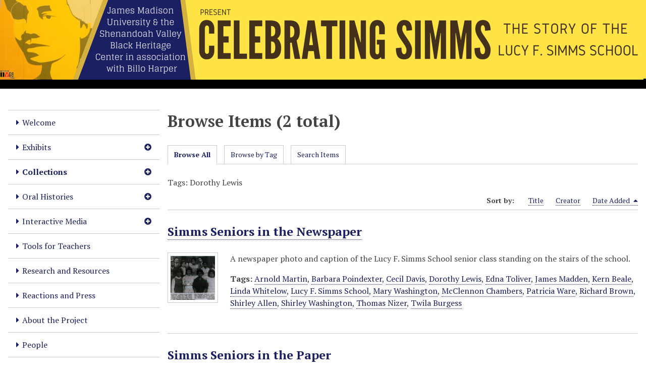

--- FILE ---
content_type: text/html; charset=utf-8
request_url: https://omeka.lib.jmu.edu/simms/items/browse?tags=Dorothy+Lewis
body_size: 4290
content:
<!DOCTYPE html>
<html lang="en-US">
<head>
    <meta charset="utf-8">
    <meta name="viewport" content="width=device-width, initial-scale=1">
                    <title>Browse Items &middot; Celebrating Simms</title>

    <link rel="alternate" type="application/rss+xml" title="Omeka RSS Feed" href="/simms/items/browse?tags=Dorothy+Lewis&amp;output=rss2" /><link rel="alternate" type="application/atom+xml" title="Omeka Atom Feed" href="/simms/items/browse?tags=Dorothy+Lewis&amp;output=atom" />
    <!-- Plugin Stuff -->

    

    <!-- Stylesheets -->
    <link href="/simms/plugins/YouTubeImport/views/public/css/YoutubeImport.css?v=3.1.2" media="all" rel="stylesheet" type="text/css" >
<link href="/simms/plugins/OHMSObject/views/public/css/ohmsobject.css?v=3.1.2" media="all" rel="stylesheet" type="text/css" >
<link href="/simms/application/views/scripts/css/iconfonts.css?v=3.1.2" media="all" rel="stylesheet" type="text/css" >
<link href="/simms/application/views/scripts/css/public.css?v=3.1.2" media="all" rel="stylesheet" type="text/css" >
<link href="/simms/themes/default/css/style.css?v=3.1.2" media="all" rel="stylesheet" type="text/css" >
<link href="//fonts.googleapis.com/css?family=PT+Serif:400,700,400italic,700italic" media="all" rel="stylesheet" type="text/css" ><style type="text/css" media="all">
<!--
#site-title {
font-size:32px;
margin-left:0;
padding-bottom:0;
padding-top:0;
background-color:#FFE345
}

.divTable {
display:table;
width:500px
}

.divTableRow {
display:table-row
}

.divTableHeading {
background-color:#EEE;
display:table-header-group;
font-weight:700
}

.divTableCell, .divTableHead {
border:0 solid #999;
display:table-cell;
padding:3px 10px;
text-align:left
}

.divTableFoot {
background-color:#EEE;
display:table-footer-group;
font-weight:700
}

.divTableBody {
display:table-row-group
}

.google-slides-container {
position:absolute;
top:0;
left:0;
width:100%;
height:100%
}

.video-container {
position:absolute;
top:0;
left:0;
width:100%;
height:100%
}
-->
</style>
        <style>
        body {
            background-color: #FFFFFF;
            color: #444444;
        }
        #site-title a:link, #site-title a:visited,
        #site-title a:active, #site-title a:hover {
            color: #1b2062;
                    }
        a:link {
            color: #1b2062;
        }
        a:visited {
            color: #43488a;
        }
        a:hover, a:active, a:focus {
            color: #00003a;
        }

        .button, button,
        input[type="reset"],
        input[type="submit"],
        input[type="button"],
        .pagination_next a,
        .pagination_previous a {
          background-color: #1b2062;
          color: #FFFFFF !important;
        }

        #search-form input[type="text"] {
            border-color: #1b2062        }

        #collection-items .item img,
        .browse .item-img,
        .browse .image,
        .browse #content .item img,
        .browse .item #content img,
        .browse .image img,
        #recent-items img.image {
            height: 100px;
        }

        @media (max-width:768px) {
            #primary-nav li {
                background-color: #43488a;
            }

            #primary-nav li ul li {
                background-color: #2f3476;
            }

            #primary-nav li li li {
                background-color: #070c4e;
            }

            #primary-nav li a {
                color: #FFFFFF;
            }
        }
    </style>
    <!-- JavaScripts -->
    <script type="text/javascript" src="//ajax.googleapis.com/ajax/libs/jquery/3.6.0/jquery.min.js"></script>
<script type="text/javascript">
    //<!--
    window.jQuery || document.write("<script type=\"text\/javascript\" src=\"\/simms\/application\/views\/scripts\/javascripts\/vendor\/jquery.js?v=3.1.2\" charset=\"utf-8\"><\/script>")    //-->
</script>
<script type="text/javascript" src="//ajax.googleapis.com/ajax/libs/jqueryui/1.12.1/jquery-ui.min.js"></script>
<script type="text/javascript">
    //<!--
    window.jQuery.ui || document.write("<script type=\"text\/javascript\" src=\"\/simms\/application\/views\/scripts\/javascripts\/vendor\/jquery-ui.js?v=3.1.2\" charset=\"utf-8\"><\/script>")    //-->
</script>
<script type="text/javascript" src="/simms/application/views/scripts/javascripts/vendor/jquery.ui.touch-punch.js"></script>
<script type="text/javascript">
    //<!--
    jQuery.noConflict();    //-->
</script>
<script type="text/javascript" src="/simms/plugins/YouTubeImport/views/public/javascripts/YoutubeImport.js?v=3.1.2"></script>
<script type="text/javascript" src="/simms/themes/default/javascripts/vendor/modernizr.js?v=3.1.2"></script>
<!--[if (gte IE 6)&(lte IE 8)]><script type="text/javascript" src="/simms/application/views/scripts/javascripts/vendor/selectivizr.js?v=3.1.2"></script><![endif]-->
<script type="text/javascript" src="/simms/application/views/scripts/javascripts/vendor/respond.js?v=3.1.2"></script>
<script type="text/javascript" src="/simms/application/views/scripts/javascripts/vendor/jquery-accessibleMegaMenu.js?v=3.1.2"></script>
<script type="text/javascript" src="/simms/application/views/scripts/javascripts/globals.js?v=3.1.2"></script>
<script type="text/javascript" src="/simms/themes/default/javascripts/default.js?v=3.1.2"></script></head>
<body class="items browse">
    
    <div id="skipnav">
        <span class="spacer">&nbsp;</span>
        <a href="#content">Skip to main content</a>
    </div>
    
        <header role="banner">
                        <div id="site-title"><a href="https://omeka.lib.jmu.edu/simms" ><img src="https://omeka.lib.jmu.edu/simms/files/theme_uploads/0beb997b7ab6811944584739e9cbc7d3.png" alt="Celebrating Simms" /></a>
</div>
        </header>

        <div id="wrap">
            <button type="button" class="menu-button button">Menu</button>
            <nav id="primary-nav" role="navigation">
                <ul class="navigation">
    <li>
        <a href="/simms/welcome">Welcome</a>
    </li>
    <li>
        <a href="/simms/exhibits_landing_page">Exhibits</a>
        <ul>
            <li>
                <a href="/simms/celebrating-simms-exhibit">Celebrating Simms Exhibit</a>
            </li>
            <li>
                <a href="/simms/fairfax">Mary Awkard Fairfax Exhibit</a>
            </li>
            <li>
                <a href="/simms/branch">Branch Exhibits</a>
            </li>
            <li>
                <a href="/simms/access">Translations &amp; Audiovisual Versions</a>
            </li>
            <li>
                <a href="/simms/https//omekalibjmuedu/simms/voices-of-simms">Voices of Simms Exhibit</a>
            </li>
        </ul>
    </li>
    <li class="active">
        <a href="/simms/collections_landing_page">Collections</a>
        <ul>
            <li>
                <a href="https://omeka.lib.jmu.edu/simms/collections/show/8">Celebrating Simms Collection</a>
            </li>
            <li>
                <a href="https://omeka.lib.jmu.edu/simms/collections/show/9">Mary Awkard Fairfax Collection</a>
            </li>
            <li class="active">
                <a href="https://omeka.lib.jmu.edu/simms/items/browse">Browse Items in Archive</a>
            </li>
        </ul>
    </li>
    <li>
        <a href="/simms/oral_histories">Oral Histories</a>
        <ul>
            <li>
                <a href="/simms/fairfax_interviews">Cheryl Metz Interview with Mary Awkard Fairfax, 2005</a>
            </li>
            <li>
                <a href="/simms/simms-school-oral-histories">Lucy F. Simms School Oral Histories</a>
            </li>
        </ul>
    </li>
    <li>
        <a href="/simms/interactive">Interactive Media</a>
        <ul>
            <li>
                <a href="/simms/companion-booklet">Companion Booklet</a>
            </li>
            <li>
                <a href="/simms/storymap">Interactive Map of Harrisonburg</a>
            </li>
            <li>
                <a href="/simms/storymap2">Interactive Map of Simms School</a>
            </li>
            <li>
                <a href="/simms/timeline">Interactive Timeline</a>
            </li>
        </ul>
    </li>
    <li>
        <a href="/simms/tools-for-teachers">Tools for Teachers</a>
    </li>
    <li>
        <a href="/simms/resources">Research and Resources</a>
    </li>
    <li>
        <a href="/simms/video">Reactions and Press</a>
    </li>
    <li>
        <a href="/simms/about">About the Project</a>
    </li>
    <li>
        <a href="/simms/people">People</a>
    </li>
    <li>
        <a href="/simms/contactus">Contact Us</a>
    </li>
    <li>
        <a href="http://omeka.lib.jmu.edu/simms/admin">Login</a>
    </li>
</ul>                <div id="search-container" role="search">
                                        <form id="search-form" name="search-form" action="/simms/search" aria-label="Search" method="get">    <input type="text" name="query" id="query" value="" title="Query" aria-label="Query" aria-labelledby="search-form query">        <button id="advanced-search" type="button" class="show-advanced button" aria-label="Options" title="Options" aria-labelledby="search-form advanced-search">
        <span class="icon" aria-hidden="true"></span>
    </button>
    <div id="advanced-form">
        <fieldset id="query-types">
            <legend>Search using this query type:</legend>
            <label><input type="radio" name="query_type" id="query_type-keyword" value="keyword" checked="checked">Keyword</label><br>
<label><input type="radio" name="query_type" id="query_type-boolean" value="boolean">Boolean</label><br>
<label><input type="radio" name="query_type" id="query_type-exact_match" value="exact_match">Exact match</label>        </fieldset>
                <fieldset id="record-types">
            <legend>Search only these record types:</legend>
                        <input type="checkbox" name="record_types[]" id="record_types-Item" value="Item" checked="checked"> <label for="record_types-Item">Item</label><br>
                        <input type="checkbox" name="record_types[]" id="record_types-File" value="File" checked="checked"> <label for="record_types-File">File</label><br>
                        <input type="checkbox" name="record_types[]" id="record_types-Collection" value="Collection" checked="checked"> <label for="record_types-Collection">Collection</label><br>
                    </fieldset>
                <p><a href="/simms/items/search?tags=Dorothy+Lewis">Advanced Search (Items only)</a></p>
    </div>
        <button name="submit_search" id="submit_search" type="submit" value="Submit" title="Submit" class="button" aria-label="Submit" aria-labelledby="search-form submit_search"><span class="icon" aria-hidden="true"></span></button></form>
                                    </div>
            </nav>
            <div id="content" role="main" tabindex="-1">
                
<h1>Browse Items (2 total)</h1>

<nav class="items-nav navigation secondary-nav">
    <ul class="navigation">
    <li class="active">
        <a href="/simms/items/browse">Browse All</a>
    </li>
    <li>
        <a href="/simms/items/tags">Browse by Tag</a>
    </li>
    <li>
        <a href="/simms/items/search">Search Items</a>
    </li>
</ul></nav>

<div id="item-filters"><ul><li class="tags">Tags: Dorothy Lewis</li></ul></div>


<div id="sort-links">
    <span class="sort-label">Sort by: </span><ul id="sort-links-list"><li  ><a href="/simms/items/browse?tags=Dorothy+Lewis&amp;sort_field=Dublin+Core%2CTitle" aria-label="Sort ascending Title" title="Sort ascending">Title <span role="presentation" class="sort-icon"></span></a></li><li  ><a href="/simms/items/browse?tags=Dorothy+Lewis&amp;sort_field=Dublin+Core%2CCreator" aria-label="Sort ascending Creator" title="Sort ascending">Creator <span role="presentation" class="sort-icon"></span></a></li><li class="sorting desc" ><a href="/simms/items/browse?tags=Dorothy+Lewis&amp;sort_field=added&amp;sort_dir=a" aria-label="Sorting descending Date Added" title="Sorting descending">Date Added <span role="presentation" class="sort-icon"></span></a></li></ul></div>


<div class="item hentry">
    <h2><a href="/simms/items/show/1333" class="permalink">Simms Seniors in the Newspaper</a></h2>
    <div class="item-meta">
        <div class="item-img">
        <a href="/simms/items/show/1333"><img src="https://omeka.lib.jmu.edu/simms/files/square_thumbnails/Celebrating Simms Collection The Story of the Lucy F. Simms School/simms00256-simms-seniors-in-the-newspaper.jpg" alt="simms00256-simms-seniors-in-the-newspaper.jpg" title="simms00256-simms-seniors-in-the-newspaper.jpg"></a>    </div>
    
        <div class="item-description">
        A newspaper photo and caption of the Lucy F. Simms School senior class standing on the stairs of the school.     </div>
    
        <div class="tags"><p><strong>Tags:</strong>
        <a href="/simms/items/browse?tags=Arnold+Martin" rel="tag">Arnold Martin</a>, <a href="/simms/items/browse?tags=Barbara+Poindexter" rel="tag">Barbara Poindexter</a>, <a href="/simms/items/browse?tags=Cecil+Davis" rel="tag">Cecil Davis</a>, <a href="/simms/items/browse?tags=Dorothy+Lewis" rel="tag">Dorothy Lewis</a>, <a href="/simms/items/browse?tags=Edna+Toliver" rel="tag">Edna Toliver</a>, <a href="/simms/items/browse?tags=James+Madden" rel="tag">James Madden</a>, <a href="/simms/items/browse?tags=Kern+Beale" rel="tag">Kern Beale</a>, <a href="/simms/items/browse?tags=Linda+Whitelow" rel="tag">Linda Whitelow</a>, <a href="/simms/items/browse?tags=Lucy+F.+Simms+School" rel="tag">Lucy F. Simms School</a>, <a href="/simms/items/browse?tags=Mary+Washington" rel="tag">Mary Washington</a>, <a href="/simms/items/browse?tags=McClennon+Chambers" rel="tag">McClennon Chambers</a>, <a href="/simms/items/browse?tags=Patricia+Ware" rel="tag">Patricia Ware</a>, <a href="/simms/items/browse?tags=Richard+Brown" rel="tag">Richard Brown</a>, <a href="/simms/items/browse?tags=Shirley+Allen" rel="tag">Shirley Allen</a>, <a href="/simms/items/browse?tags=Shirley+Washington" rel="tag">Shirley Washington</a>, <a href="/simms/items/browse?tags=Thomas+Nizer" rel="tag">Thomas Nizer</a>, <a href="/simms/items/browse?tags=Twila+Burgess" rel="tag">Twila Burgess</a></p>
    </div>
    
    
    </div><!-- end class="item-meta" -->
</div><!-- end class="item hentry" -->
<div class="item hentry">
    <h2><a href="/simms/items/show/1332" class="permalink">Simms Seniors in the Paper</a></h2>
    <div class="item-meta">
        <div class="item-img">
        <a href="/simms/items/show/1332"><img src="https://omeka.lib.jmu.edu/simms/files/square_thumbnails/Celebrating Simms Collection The Story of the Lucy F. Simms School/simms00348-simms-seniors-in-the-paper.jpg" alt="simms00348-simms-seniors-in-the-paper.jpg" title="simms00348-simms-seniors-in-the-paper.jpg"></a>    </div>
    
        <div class="item-description">
        A newspaper photo and caption of the senior class of the Lucy F. Simms School.    </div>
    
        <div class="tags"><p><strong>Tags:</strong>
        <a href="/simms/items/browse?tags=Arnold+Martin" rel="tag">Arnold Martin</a>, <a href="/simms/items/browse?tags=Barbara+Poindexter" rel="tag">Barbara Poindexter</a>, <a href="/simms/items/browse?tags=Cecil+Davis" rel="tag">Cecil Davis</a>, <a href="/simms/items/browse?tags=Dorothy+Lewis" rel="tag">Dorothy Lewis</a>, <a href="/simms/items/browse?tags=Edna+Toliver" rel="tag">Edna Toliver</a>, <a href="/simms/items/browse?tags=James+Madden" rel="tag">James Madden</a>, <a href="/simms/items/browse?tags=Kern+Beale" rel="tag">Kern Beale</a>, <a href="/simms/items/browse?tags=Linda+Whitelow" rel="tag">Linda Whitelow</a>, <a href="/simms/items/browse?tags=Mary+Washington" rel="tag">Mary Washington</a>, <a href="/simms/items/browse?tags=McClennon+Chambers" rel="tag">McClennon Chambers</a>, <a href="/simms/items/browse?tags=Patricia+Ware" rel="tag">Patricia Ware</a>, <a href="/simms/items/browse?tags=Richard+Brown" rel="tag">Richard Brown</a>, <a href="/simms/items/browse?tags=Shirley+Allen" rel="tag">Shirley Allen</a>, <a href="/simms/items/browse?tags=Thomas+Nizer" rel="tag">Thomas Nizer</a>, <a href="/simms/items/browse?tags=Twila+Burgess" rel="tag">Twila Burgess</a></p>
    </div>
    
    
    </div><!-- end class="item-meta" -->
</div><!-- end class="item hentry" -->


<div id="outputs">
    <span class="outputs-label">Output Formats</span>
                <p id="output-format-list">
        <a href="/simms/items/browse?tags=Dorothy+Lewis&amp;output=atom">atom</a>, <a href="/simms/items/browse?tags=Dorothy+Lewis&amp;output=csv">csv</a>, <a href="/simms/items/browse?tags=Dorothy+Lewis&amp;output=dc-rdf">dc-rdf</a>, <a href="/simms/items/browse?tags=Dorothy+Lewis&amp;output=dcmes-xml">dcmes-xml</a>, <a href="/simms/items/browse?tags=Dorothy+Lewis&amp;output=json">json</a>, <a href="/simms/items/browse?tags=Dorothy+Lewis&amp;output=omeka-xml">omeka-xml</a>, <a href="/simms/items/browse?tags=Dorothy+Lewis&amp;output=podcast">podcast</a>, <a href="/simms/items/browse?tags=Dorothy+Lewis&amp;output=rss2">rss2</a>        </p>
    </div>


        </div><!-- end content -->

    </div><!-- end wrap -->


    <footer role="contentinfo">

        <div id="footer-text">
                                    <p>Proudly powered by <a href="http://omeka.org">Omeka</a>.</p>
        </div>

        <script type="text/javascript">var accountId ="UA-4826067-1";var _gaq = _gaq || [];
_gaq.push(['_setAccount', accountId]);
_gaq.push(['_trackPageview']);

(function() {
var ga = document.createElement('script'); ga.type = 'text/javascript'; ga.async = true;
ga.src = ('https:' == document.location.protocol ? 'https://ssl' : 'http://www') + '.google-analytics.com/ga.js';
var s = document.getElementsByTagName('script')[0]; s.parentNode.insertBefore(ga, s);
})();
</script>
    </footer><!-- end footer -->

    <script type="text/javascript">
    jQuery(document).ready(function () {
        Omeka.showAdvancedForm();
        Omeka.skipNav();
        Omeka.megaMenu('.no-touchevents #primary-nav');
        ThanksRoy.mobileMenu();
    });
    </script>

</body>
</html>
